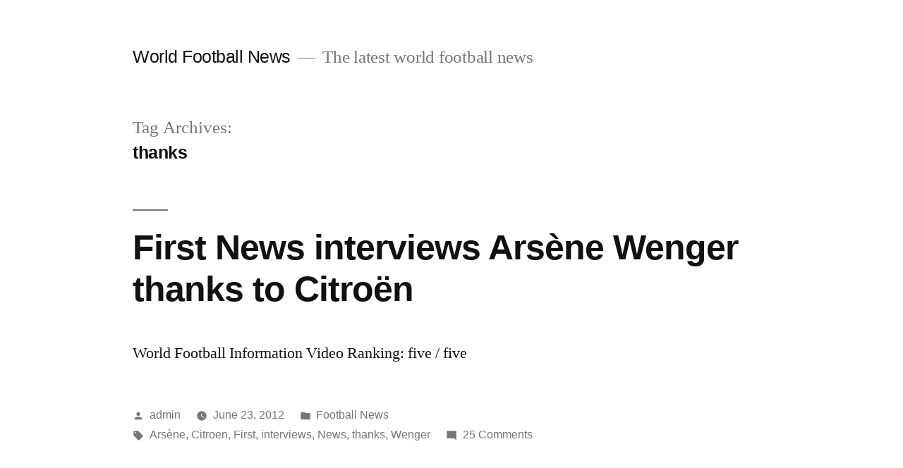

--- FILE ---
content_type: text/html; charset=UTF-8
request_url: https://www.world-football-news.info/tag/thanks/
body_size: 8635
content:
<!doctype html>
<html lang="en-US">
<head>
	<meta charset="UTF-8" />
	<meta name="viewport" content="width=device-width, initial-scale=1.0" />
	<link rel="profile" href="https://gmpg.org/xfn/11" />
	<title>thanks &#8211; World Football News</title>
<meta name='robots' content='max-image-preview:large' />
<link rel="alternate" type="application/rss+xml" title="World Football News &raquo; Feed" href="https://www.world-football-news.info/feed/" />
<link rel="alternate" type="application/rss+xml" title="World Football News &raquo; Comments Feed" href="https://www.world-football-news.info/comments/feed/" />
<link rel="alternate" type="application/rss+xml" title="World Football News &raquo; thanks Tag Feed" href="https://www.world-football-news.info/tag/thanks/feed/" />
<style id='wp-img-auto-sizes-contain-inline-css'>
img:is([sizes=auto i],[sizes^="auto," i]){contain-intrinsic-size:3000px 1500px}
/*# sourceURL=wp-img-auto-sizes-contain-inline-css */
</style>
<style id='wp-emoji-styles-inline-css'>

	img.wp-smiley, img.emoji {
		display: inline !important;
		border: none !important;
		box-shadow: none !important;
		height: 1em !important;
		width: 1em !important;
		margin: 0 0.07em !important;
		vertical-align: -0.1em !important;
		background: none !important;
		padding: 0 !important;
	}
/*# sourceURL=wp-emoji-styles-inline-css */
</style>
<style id='wp-block-library-inline-css'>
:root{--wp-block-synced-color:#7a00df;--wp-block-synced-color--rgb:122,0,223;--wp-bound-block-color:var(--wp-block-synced-color);--wp-editor-canvas-background:#ddd;--wp-admin-theme-color:#007cba;--wp-admin-theme-color--rgb:0,124,186;--wp-admin-theme-color-darker-10:#006ba1;--wp-admin-theme-color-darker-10--rgb:0,107,160.5;--wp-admin-theme-color-darker-20:#005a87;--wp-admin-theme-color-darker-20--rgb:0,90,135;--wp-admin-border-width-focus:2px}@media (min-resolution:192dpi){:root{--wp-admin-border-width-focus:1.5px}}.wp-element-button{cursor:pointer}:root .has-very-light-gray-background-color{background-color:#eee}:root .has-very-dark-gray-background-color{background-color:#313131}:root .has-very-light-gray-color{color:#eee}:root .has-very-dark-gray-color{color:#313131}:root .has-vivid-green-cyan-to-vivid-cyan-blue-gradient-background{background:linear-gradient(135deg,#00d084,#0693e3)}:root .has-purple-crush-gradient-background{background:linear-gradient(135deg,#34e2e4,#4721fb 50%,#ab1dfe)}:root .has-hazy-dawn-gradient-background{background:linear-gradient(135deg,#faaca8,#dad0ec)}:root .has-subdued-olive-gradient-background{background:linear-gradient(135deg,#fafae1,#67a671)}:root .has-atomic-cream-gradient-background{background:linear-gradient(135deg,#fdd79a,#004a59)}:root .has-nightshade-gradient-background{background:linear-gradient(135deg,#330968,#31cdcf)}:root .has-midnight-gradient-background{background:linear-gradient(135deg,#020381,#2874fc)}:root{--wp--preset--font-size--normal:16px;--wp--preset--font-size--huge:42px}.has-regular-font-size{font-size:1em}.has-larger-font-size{font-size:2.625em}.has-normal-font-size{font-size:var(--wp--preset--font-size--normal)}.has-huge-font-size{font-size:var(--wp--preset--font-size--huge)}.has-text-align-center{text-align:center}.has-text-align-left{text-align:left}.has-text-align-right{text-align:right}.has-fit-text{white-space:nowrap!important}#end-resizable-editor-section{display:none}.aligncenter{clear:both}.items-justified-left{justify-content:flex-start}.items-justified-center{justify-content:center}.items-justified-right{justify-content:flex-end}.items-justified-space-between{justify-content:space-between}.screen-reader-text{border:0;clip-path:inset(50%);height:1px;margin:-1px;overflow:hidden;padding:0;position:absolute;width:1px;word-wrap:normal!important}.screen-reader-text:focus{background-color:#ddd;clip-path:none;color:#444;display:block;font-size:1em;height:auto;left:5px;line-height:normal;padding:15px 23px 14px;text-decoration:none;top:5px;width:auto;z-index:100000}html :where(.has-border-color){border-style:solid}html :where([style*=border-top-color]){border-top-style:solid}html :where([style*=border-right-color]){border-right-style:solid}html :where([style*=border-bottom-color]){border-bottom-style:solid}html :where([style*=border-left-color]){border-left-style:solid}html :where([style*=border-width]){border-style:solid}html :where([style*=border-top-width]){border-top-style:solid}html :where([style*=border-right-width]){border-right-style:solid}html :where([style*=border-bottom-width]){border-bottom-style:solid}html :where([style*=border-left-width]){border-left-style:solid}html :where(img[class*=wp-image-]){height:auto;max-width:100%}:where(figure){margin:0 0 1em}html :where(.is-position-sticky){--wp-admin--admin-bar--position-offset:var(--wp-admin--admin-bar--height,0px)}@media screen and (max-width:600px){html :where(.is-position-sticky){--wp-admin--admin-bar--position-offset:0px}}

/*# sourceURL=wp-block-library-inline-css */
</style><style id='global-styles-inline-css'>
:root{--wp--preset--aspect-ratio--square: 1;--wp--preset--aspect-ratio--4-3: 4/3;--wp--preset--aspect-ratio--3-4: 3/4;--wp--preset--aspect-ratio--3-2: 3/2;--wp--preset--aspect-ratio--2-3: 2/3;--wp--preset--aspect-ratio--16-9: 16/9;--wp--preset--aspect-ratio--9-16: 9/16;--wp--preset--color--black: #000000;--wp--preset--color--cyan-bluish-gray: #abb8c3;--wp--preset--color--white: #FFF;--wp--preset--color--pale-pink: #f78da7;--wp--preset--color--vivid-red: #cf2e2e;--wp--preset--color--luminous-vivid-orange: #ff6900;--wp--preset--color--luminous-vivid-amber: #fcb900;--wp--preset--color--light-green-cyan: #7bdcb5;--wp--preset--color--vivid-green-cyan: #00d084;--wp--preset--color--pale-cyan-blue: #8ed1fc;--wp--preset--color--vivid-cyan-blue: #0693e3;--wp--preset--color--vivid-purple: #9b51e0;--wp--preset--color--primary: #0073a8;--wp--preset--color--secondary: #005075;--wp--preset--color--dark-gray: #111;--wp--preset--color--light-gray: #767676;--wp--preset--gradient--vivid-cyan-blue-to-vivid-purple: linear-gradient(135deg,rgb(6,147,227) 0%,rgb(155,81,224) 100%);--wp--preset--gradient--light-green-cyan-to-vivid-green-cyan: linear-gradient(135deg,rgb(122,220,180) 0%,rgb(0,208,130) 100%);--wp--preset--gradient--luminous-vivid-amber-to-luminous-vivid-orange: linear-gradient(135deg,rgb(252,185,0) 0%,rgb(255,105,0) 100%);--wp--preset--gradient--luminous-vivid-orange-to-vivid-red: linear-gradient(135deg,rgb(255,105,0) 0%,rgb(207,46,46) 100%);--wp--preset--gradient--very-light-gray-to-cyan-bluish-gray: linear-gradient(135deg,rgb(238,238,238) 0%,rgb(169,184,195) 100%);--wp--preset--gradient--cool-to-warm-spectrum: linear-gradient(135deg,rgb(74,234,220) 0%,rgb(151,120,209) 20%,rgb(207,42,186) 40%,rgb(238,44,130) 60%,rgb(251,105,98) 80%,rgb(254,248,76) 100%);--wp--preset--gradient--blush-light-purple: linear-gradient(135deg,rgb(255,206,236) 0%,rgb(152,150,240) 100%);--wp--preset--gradient--blush-bordeaux: linear-gradient(135deg,rgb(254,205,165) 0%,rgb(254,45,45) 50%,rgb(107,0,62) 100%);--wp--preset--gradient--luminous-dusk: linear-gradient(135deg,rgb(255,203,112) 0%,rgb(199,81,192) 50%,rgb(65,88,208) 100%);--wp--preset--gradient--pale-ocean: linear-gradient(135deg,rgb(255,245,203) 0%,rgb(182,227,212) 50%,rgb(51,167,181) 100%);--wp--preset--gradient--electric-grass: linear-gradient(135deg,rgb(202,248,128) 0%,rgb(113,206,126) 100%);--wp--preset--gradient--midnight: linear-gradient(135deg,rgb(2,3,129) 0%,rgb(40,116,252) 100%);--wp--preset--font-size--small: 19.5px;--wp--preset--font-size--medium: 20px;--wp--preset--font-size--large: 36.5px;--wp--preset--font-size--x-large: 42px;--wp--preset--font-size--normal: 22px;--wp--preset--font-size--huge: 49.5px;--wp--preset--spacing--20: 0.44rem;--wp--preset--spacing--30: 0.67rem;--wp--preset--spacing--40: 1rem;--wp--preset--spacing--50: 1.5rem;--wp--preset--spacing--60: 2.25rem;--wp--preset--spacing--70: 3.38rem;--wp--preset--spacing--80: 5.06rem;--wp--preset--shadow--natural: 6px 6px 9px rgba(0, 0, 0, 0.2);--wp--preset--shadow--deep: 12px 12px 50px rgba(0, 0, 0, 0.4);--wp--preset--shadow--sharp: 6px 6px 0px rgba(0, 0, 0, 0.2);--wp--preset--shadow--outlined: 6px 6px 0px -3px rgb(255, 255, 255), 6px 6px rgb(0, 0, 0);--wp--preset--shadow--crisp: 6px 6px 0px rgb(0, 0, 0);}:where(.is-layout-flex){gap: 0.5em;}:where(.is-layout-grid){gap: 0.5em;}body .is-layout-flex{display: flex;}.is-layout-flex{flex-wrap: wrap;align-items: center;}.is-layout-flex > :is(*, div){margin: 0;}body .is-layout-grid{display: grid;}.is-layout-grid > :is(*, div){margin: 0;}:where(.wp-block-columns.is-layout-flex){gap: 2em;}:where(.wp-block-columns.is-layout-grid){gap: 2em;}:where(.wp-block-post-template.is-layout-flex){gap: 1.25em;}:where(.wp-block-post-template.is-layout-grid){gap: 1.25em;}.has-black-color{color: var(--wp--preset--color--black) !important;}.has-cyan-bluish-gray-color{color: var(--wp--preset--color--cyan-bluish-gray) !important;}.has-white-color{color: var(--wp--preset--color--white) !important;}.has-pale-pink-color{color: var(--wp--preset--color--pale-pink) !important;}.has-vivid-red-color{color: var(--wp--preset--color--vivid-red) !important;}.has-luminous-vivid-orange-color{color: var(--wp--preset--color--luminous-vivid-orange) !important;}.has-luminous-vivid-amber-color{color: var(--wp--preset--color--luminous-vivid-amber) !important;}.has-light-green-cyan-color{color: var(--wp--preset--color--light-green-cyan) !important;}.has-vivid-green-cyan-color{color: var(--wp--preset--color--vivid-green-cyan) !important;}.has-pale-cyan-blue-color{color: var(--wp--preset--color--pale-cyan-blue) !important;}.has-vivid-cyan-blue-color{color: var(--wp--preset--color--vivid-cyan-blue) !important;}.has-vivid-purple-color{color: var(--wp--preset--color--vivid-purple) !important;}.has-black-background-color{background-color: var(--wp--preset--color--black) !important;}.has-cyan-bluish-gray-background-color{background-color: var(--wp--preset--color--cyan-bluish-gray) !important;}.has-white-background-color{background-color: var(--wp--preset--color--white) !important;}.has-pale-pink-background-color{background-color: var(--wp--preset--color--pale-pink) !important;}.has-vivid-red-background-color{background-color: var(--wp--preset--color--vivid-red) !important;}.has-luminous-vivid-orange-background-color{background-color: var(--wp--preset--color--luminous-vivid-orange) !important;}.has-luminous-vivid-amber-background-color{background-color: var(--wp--preset--color--luminous-vivid-amber) !important;}.has-light-green-cyan-background-color{background-color: var(--wp--preset--color--light-green-cyan) !important;}.has-vivid-green-cyan-background-color{background-color: var(--wp--preset--color--vivid-green-cyan) !important;}.has-pale-cyan-blue-background-color{background-color: var(--wp--preset--color--pale-cyan-blue) !important;}.has-vivid-cyan-blue-background-color{background-color: var(--wp--preset--color--vivid-cyan-blue) !important;}.has-vivid-purple-background-color{background-color: var(--wp--preset--color--vivid-purple) !important;}.has-black-border-color{border-color: var(--wp--preset--color--black) !important;}.has-cyan-bluish-gray-border-color{border-color: var(--wp--preset--color--cyan-bluish-gray) !important;}.has-white-border-color{border-color: var(--wp--preset--color--white) !important;}.has-pale-pink-border-color{border-color: var(--wp--preset--color--pale-pink) !important;}.has-vivid-red-border-color{border-color: var(--wp--preset--color--vivid-red) !important;}.has-luminous-vivid-orange-border-color{border-color: var(--wp--preset--color--luminous-vivid-orange) !important;}.has-luminous-vivid-amber-border-color{border-color: var(--wp--preset--color--luminous-vivid-amber) !important;}.has-light-green-cyan-border-color{border-color: var(--wp--preset--color--light-green-cyan) !important;}.has-vivid-green-cyan-border-color{border-color: var(--wp--preset--color--vivid-green-cyan) !important;}.has-pale-cyan-blue-border-color{border-color: var(--wp--preset--color--pale-cyan-blue) !important;}.has-vivid-cyan-blue-border-color{border-color: var(--wp--preset--color--vivid-cyan-blue) !important;}.has-vivid-purple-border-color{border-color: var(--wp--preset--color--vivid-purple) !important;}.has-vivid-cyan-blue-to-vivid-purple-gradient-background{background: var(--wp--preset--gradient--vivid-cyan-blue-to-vivid-purple) !important;}.has-light-green-cyan-to-vivid-green-cyan-gradient-background{background: var(--wp--preset--gradient--light-green-cyan-to-vivid-green-cyan) !important;}.has-luminous-vivid-amber-to-luminous-vivid-orange-gradient-background{background: var(--wp--preset--gradient--luminous-vivid-amber-to-luminous-vivid-orange) !important;}.has-luminous-vivid-orange-to-vivid-red-gradient-background{background: var(--wp--preset--gradient--luminous-vivid-orange-to-vivid-red) !important;}.has-very-light-gray-to-cyan-bluish-gray-gradient-background{background: var(--wp--preset--gradient--very-light-gray-to-cyan-bluish-gray) !important;}.has-cool-to-warm-spectrum-gradient-background{background: var(--wp--preset--gradient--cool-to-warm-spectrum) !important;}.has-blush-light-purple-gradient-background{background: var(--wp--preset--gradient--blush-light-purple) !important;}.has-blush-bordeaux-gradient-background{background: var(--wp--preset--gradient--blush-bordeaux) !important;}.has-luminous-dusk-gradient-background{background: var(--wp--preset--gradient--luminous-dusk) !important;}.has-pale-ocean-gradient-background{background: var(--wp--preset--gradient--pale-ocean) !important;}.has-electric-grass-gradient-background{background: var(--wp--preset--gradient--electric-grass) !important;}.has-midnight-gradient-background{background: var(--wp--preset--gradient--midnight) !important;}.has-small-font-size{font-size: var(--wp--preset--font-size--small) !important;}.has-medium-font-size{font-size: var(--wp--preset--font-size--medium) !important;}.has-large-font-size{font-size: var(--wp--preset--font-size--large) !important;}.has-x-large-font-size{font-size: var(--wp--preset--font-size--x-large) !important;}
/*# sourceURL=global-styles-inline-css */
</style>

<style id='classic-theme-styles-inline-css'>
/*! This file is auto-generated */
.wp-block-button__link{color:#fff;background-color:#32373c;border-radius:9999px;box-shadow:none;text-decoration:none;padding:calc(.667em + 2px) calc(1.333em + 2px);font-size:1.125em}.wp-block-file__button{background:#32373c;color:#fff;text-decoration:none}
/*# sourceURL=/wp-includes/css/classic-themes.min.css */
</style>
<link rel='stylesheet' id='dashicons-css' href='https://www.world-football-news.info/wp-includes/css/dashicons.min.css?ver=6.9' media='all' />
<link rel='stylesheet' id='admin-bar-css' href='https://www.world-football-news.info/wp-includes/css/admin-bar.min.css?ver=6.9' media='all' />
<style id='admin-bar-inline-css'>

    /* Hide CanvasJS credits for P404 charts specifically */
    #p404RedirectChart .canvasjs-chart-credit {
        display: none !important;
    }
    
    #p404RedirectChart canvas {
        border-radius: 6px;
    }

    .p404-redirect-adminbar-weekly-title {
        font-weight: bold;
        font-size: 14px;
        color: #fff;
        margin-bottom: 6px;
    }

    #wpadminbar #wp-admin-bar-p404_free_top_button .ab-icon:before {
        content: "\f103";
        color: #dc3545;
        top: 3px;
    }
    
    #wp-admin-bar-p404_free_top_button .ab-item {
        min-width: 80px !important;
        padding: 0px !important;
    }
    
    /* Ensure proper positioning and z-index for P404 dropdown */
    .p404-redirect-adminbar-dropdown-wrap { 
        min-width: 0; 
        padding: 0;
        position: static !important;
    }
    
    #wpadminbar #wp-admin-bar-p404_free_top_button_dropdown {
        position: static !important;
    }
    
    #wpadminbar #wp-admin-bar-p404_free_top_button_dropdown .ab-item {
        padding: 0 !important;
        margin: 0 !important;
    }
    
    .p404-redirect-dropdown-container {
        min-width: 340px;
        padding: 18px 18px 12px 18px;
        background: #23282d !important;
        color: #fff;
        border-radius: 12px;
        box-shadow: 0 8px 32px rgba(0,0,0,0.25);
        margin-top: 10px;
        position: relative !important;
        z-index: 999999 !important;
        display: block !important;
        border: 1px solid #444;
    }
    
    /* Ensure P404 dropdown appears on hover */
    #wpadminbar #wp-admin-bar-p404_free_top_button .p404-redirect-dropdown-container { 
        display: none !important;
    }
    
    #wpadminbar #wp-admin-bar-p404_free_top_button:hover .p404-redirect-dropdown-container { 
        display: block !important;
    }
    
    #wpadminbar #wp-admin-bar-p404_free_top_button:hover #wp-admin-bar-p404_free_top_button_dropdown .p404-redirect-dropdown-container {
        display: block !important;
    }
    
    .p404-redirect-card {
        background: #2c3338;
        border-radius: 8px;
        padding: 18px 18px 12px 18px;
        box-shadow: 0 2px 8px rgba(0,0,0,0.07);
        display: flex;
        flex-direction: column;
        align-items: flex-start;
        border: 1px solid #444;
    }
    
    .p404-redirect-btn {
        display: inline-block;
        background: #dc3545;
        color: #fff !important;
        font-weight: bold;
        padding: 5px 22px;
        border-radius: 8px;
        text-decoration: none;
        font-size: 17px;
        transition: background 0.2s, box-shadow 0.2s;
        margin-top: 8px;
        box-shadow: 0 2px 8px rgba(220,53,69,0.15);
        text-align: center;
        line-height: 1.6;
    }
    
    .p404-redirect-btn:hover {
        background: #c82333;
        color: #fff !important;
        box-shadow: 0 4px 16px rgba(220,53,69,0.25);
    }
    
    /* Prevent conflicts with other admin bar dropdowns */
    #wpadminbar .ab-top-menu > li:hover > .ab-item,
    #wpadminbar .ab-top-menu > li.hover > .ab-item {
        z-index: auto;
    }
    
    #wpadminbar #wp-admin-bar-p404_free_top_button:hover > .ab-item {
        z-index: 999998 !important;
    }
    
/*# sourceURL=admin-bar-inline-css */
</style>
<link rel='stylesheet' id='twentynineteen-style-css' href='https://www.world-football-news.info/wp-content/themes/twentynineteen/style.css?ver=3.2' media='all' />
<link rel='stylesheet' id='twentynineteen-print-style-css' href='https://www.world-football-news.info/wp-content/themes/twentynineteen/print.css?ver=3.2' media='print' />
<link rel="https://api.w.org/" href="https://www.world-football-news.info/wp-json/" /><link rel="alternate" title="JSON" type="application/json" href="https://www.world-football-news.info/wp-json/wp/v2/tags/178" /><link rel="EditURI" type="application/rsd+xml" title="RSD" href="https://www.world-football-news.info/xmlrpc.php?rsd" />
<meta name="generator" content="WordPress 6.9" />
</head>

<body class="archive tag tag-thanks tag-178 wp-embed-responsive wp-theme-twentynineteen hfeed image-filters-enabled">
<div id="page" class="site">
	<a class="skip-link screen-reader-text" href="#content">
		Skip to content	</a>

		<header id="masthead" class="site-header">

			<div class="site-branding-container">
				<div class="site-branding">

									<p class="site-title"><a href="https://www.world-football-news.info/" rel="home" >World Football News</a></p>
			
				<p class="site-description">
				The latest world football news			</p>
			</div><!-- .site-branding -->
			</div><!-- .site-branding-container -->

					</header><!-- #masthead -->

	<div id="content" class="site-content">

	<div id="primary" class="content-area">
		<main id="main" class="site-main">

		
			<header class="page-header">
				<h1 class="page-title">Tag Archives: <span class="page-description">thanks</span></h1>			</header><!-- .page-header -->

			
<article id="post-64" class="post-64 post type-post status-publish format-standard hentry category-football-news tag-arsene tag-citroen tag-first tag-interviews tag-news tag-thanks tag-wenger entry">
	<header class="entry-header">
		<h2 class="entry-title"><a href="https://www.world-football-news.info/first-news-interviews-arsene-wenger-thanks-to-citroen/" rel="bookmark">First News interviews Arsène Wenger thanks to Citroën</a></h2>	</header><!-- .entry-header -->

	
	<div class="entry-content">
		<p>World Football Information Video Ranking: five / five</p>
	</div><!-- .entry-content -->

	<footer class="entry-footer">
		<span class="byline"><svg class="svg-icon" width="16" height="16" aria-hidden="true" role="img" focusable="false" viewBox="0 0 24 24" version="1.1" xmlns="http://www.w3.org/2000/svg" xmlns:xlink="http://www.w3.org/1999/xlink"><path d="M12 12c2.21 0 4-1.79 4-4s-1.79-4-4-4-4 1.79-4 4 1.79 4 4 4zm0 2c-2.67 0-8 1.34-8 4v2h16v-2c0-2.66-5.33-4-8-4z"></path><path d="M0 0h24v24H0z" fill="none"></path></svg><span class="screen-reader-text">Posted by</span><span class="author vcard"><a class="url fn n" href="https://www.world-football-news.info/author/admin/">admin</a></span></span><span class="posted-on"><svg class="svg-icon" width="16" height="16" aria-hidden="true" role="img" focusable="false" xmlns="http://www.w3.org/2000/svg" viewBox="0 0 24 24"><defs><path id="a" d="M0 0h24v24H0V0z"></path></defs><clipPath id="b"><use xlink:href="#a" overflow="visible"></use></clipPath><path clip-path="url(#b)" d="M12 2C6.5 2 2 6.5 2 12s4.5 10 10 10 10-4.5 10-10S17.5 2 12 2zm4.2 14.2L11 13V7h1.5v5.2l4.5 2.7-.8 1.3z"></path></svg><a href="https://www.world-football-news.info/first-news-interviews-arsene-wenger-thanks-to-citroen/" rel="bookmark"><time class="entry-date published updated" datetime="2012-06-23T20:12:53+00:00">June 23, 2012</time></a></span><span class="cat-links"><svg class="svg-icon" width="16" height="16" aria-hidden="true" role="img" focusable="false" xmlns="http://www.w3.org/2000/svg" viewBox="0 0 24 24"><path d="M10 4H4c-1.1 0-1.99.9-1.99 2L2 18c0 1.1.9 2 2 2h16c1.1 0 2-.9 2-2V8c0-1.1-.9-2-2-2h-8l-2-2z"></path><path d="M0 0h24v24H0z" fill="none"></path></svg><span class="screen-reader-text">Posted in</span><a href="https://www.world-football-news.info/category/football-news/" rel="category tag">Football News</a></span><span class="tags-links"><svg class="svg-icon" width="16" height="16" aria-hidden="true" role="img" focusable="false" xmlns="http://www.w3.org/2000/svg" viewBox="0 0 24 24"><path d="M21.41 11.58l-9-9C12.05 2.22 11.55 2 11 2H4c-1.1 0-2 .9-2 2v7c0 .55.22 1.05.59 1.42l9 9c.36.36.86.58 1.41.58.55 0 1.05-.22 1.41-.59l7-7c.37-.36.59-.86.59-1.41 0-.55-.23-1.06-.59-1.42zM5.5 7C4.67 7 4 6.33 4 5.5S4.67 4 5.5 4 7 4.67 7 5.5 6.33 7 5.5 7z"></path><path d="M0 0h24v24H0z" fill="none"></path></svg><span class="screen-reader-text">Tags: </span><a href="https://www.world-football-news.info/tag/arsene/" rel="tag">Arsène</a>, <a href="https://www.world-football-news.info/tag/citroen/" rel="tag">Citroen</a>, <a href="https://www.world-football-news.info/tag/first/" rel="tag">First</a>, <a href="https://www.world-football-news.info/tag/interviews/" rel="tag">interviews</a>, <a href="https://www.world-football-news.info/tag/news/" rel="tag">News</a>, <a href="https://www.world-football-news.info/tag/thanks/" rel="tag">thanks</a>, <a href="https://www.world-football-news.info/tag/wenger/" rel="tag">Wenger</a></span><span class="comments-link"><svg class="svg-icon" width="16" height="16" aria-hidden="true" role="img" focusable="false" viewBox="0 0 24 24" version="1.1" xmlns="http://www.w3.org/2000/svg" xmlns:xlink="http://www.w3.org/1999/xlink"><path d="M21.99 4c0-1.1-.89-2-1.99-2H4c-1.1 0-2 .9-2 2v12c0 1.1.9 2 2 2h14l4 4-.01-18z"></path><path d="M0 0h24v24H0z" fill="none"></path></svg><a href="https://www.world-football-news.info/first-news-interviews-arsene-wenger-thanks-to-citroen/#comments">25 Comments<span class="screen-reader-text"> on First News interviews Arsène Wenger thanks to Citroën</span></a></span>	</footer><!-- .entry-footer -->
</article><!-- #post-64 -->
		</main><!-- #main -->
	</div><!-- #primary -->


	</div><!-- #content -->

	<footer id="colophon" class="site-footer">
		
	<aside class="widget-area" aria-label="Footer">
							<div class="widget-column footer-widget-1">
					<section id="text-3" class="widget widget_text">			<div class="textwidget"><iframe src="https://www.youtube.com/embed/goQJ3JRSYgk" frameborder="0" allowfullscreen></iframe>
</div>
		</section><section id="categories-3" class="widget widget_categories"><h2 class="widget-title">Categories</h2><nav aria-label="Categories">
			<ul>
					<li class="cat-item cat-item-3"><a href="https://www.world-football-news.info/category/football-news/">Football News</a>
</li>
	<li class="cat-item cat-item-421"><a href="https://www.world-football-news.info/category/rugby-news/">Rugby News</a>
</li>
	<li class="cat-item cat-item-1"><a href="https://www.world-football-news.info/category/uncategorized/">Uncategorized</a>
</li>
			</ul>

			</nav></section><section id="tag_cloud-3" class="widget widget_tag_cloud"><h2 class="widget-title">Tags</h2><nav aria-label="Tags"><div class="tagcloud"><a href="https://www.world-football-news.info/tag/2011/" class="tag-cloud-link tag-link-147 tag-link-position-1" style="font-size: 8pt;" aria-label="2011 (3 items)">2011</a>
<a href="https://www.world-football-news.info/tag/2012/" class="tag-cloud-link tag-link-78 tag-link-position-2" style="font-size: 13.052631578947pt;" aria-label="2012 (11 items)">2012</a>
<a href="https://www.world-football-news.info/tag/arsenal/" class="tag-cloud-link tag-link-11 tag-link-position-3" style="font-size: 18.631578947368pt;" aria-label="Arsenal (40 items)">Arsenal</a>
<a href="https://www.world-football-news.info/tag/barcelona/" class="tag-cloud-link tag-link-54 tag-link-position-4" style="font-size: 10.631578947368pt;" aria-label="Barcelona (6 items)">Barcelona</a>
<a href="https://www.world-football-news.info/tag/blues/" class="tag-cloud-link tag-link-31 tag-link-position-5" style="font-size: 14.947368421053pt;" aria-label="Blues (17 items)">Blues</a>
<a href="https://www.world-football-news.info/tag/brazil/" class="tag-cloud-link tag-link-248 tag-link-position-6" style="font-size: 9.8947368421053pt;" aria-label="Brazil (5 items)">Brazil</a>
<a href="https://www.world-football-news.info/tag/breaking/" class="tag-cloud-link tag-link-29 tag-link-position-7" style="font-size: 12.210526315789pt;" aria-label="Breaking (9 items)">Breaking</a>
<a href="https://www.world-football-news.info/tag/chelsea/" class="tag-cloud-link tag-link-30 tag-link-position-8" style="font-size: 18.631578947368pt;" aria-label="Chelsea (40 items)">Chelsea</a>
<a href="https://www.world-football-news.info/tag/city/" class="tag-cloud-link tag-link-58 tag-link-position-9" style="font-size: 9.8947368421053pt;" aria-label="City (5 items)">City</a>
<a href="https://www.world-football-news.info/tag/cristiano/" class="tag-cloud-link tag-link-110 tag-link-position-10" style="font-size: 8pt;" aria-label="Cristiano (3 items)">Cristiano</a>
<a href="https://www.world-football-news.info/tag/england/" class="tag-cloud-link tag-link-353 tag-link-position-11" style="font-size: 11.157894736842pt;" aria-label="England (7 items)">England</a>
<a href="https://www.world-football-news.info/tag/fans/" class="tag-cloud-link tag-link-14 tag-link-position-12" style="font-size: 9.0526315789474pt;" aria-label="fans (4 items)">fans</a>
<a href="https://www.world-football-news.info/tag/football/" class="tag-cloud-link tag-link-43 tag-link-position-13" style="font-size: 13.368421052632pt;" aria-label="Football (12 items)">Football</a>
<a href="https://www.world-football-news.info/tag/global/" class="tag-cloud-link tag-link-24 tag-link-position-14" style="font-size: 9.8947368421053pt;" aria-label="Global (5 items)">Global</a>
<a href="https://www.world-football-news.info/tag/goals/" class="tag-cloud-link tag-link-125 tag-link-position-15" style="font-size: 13.789473684211pt;" aria-label="GOALS (13 items)">GOALS</a>
<a href="https://www.world-football-news.info/tag/headlines/" class="tag-cloud-link tag-link-32 tag-link-position-16" style="font-size: 15.157894736842pt;" aria-label="headlines (18 items)">headlines</a>
<a href="https://www.world-football-news.info/tag/highlights/" class="tag-cloud-link tag-link-126 tag-link-position-17" style="font-size: 12.210526315789pt;" aria-label="HIGHLIGHTS (9 items)">HIGHLIGHTS</a>
<a href="https://www.world-football-news.info/tag/home/" class="tag-cloud-link tag-link-359 tag-link-position-18" style="font-size: 8pt;" aria-label="Home (3 items)">Home</a>
<a href="https://www.world-football-news.info/tag/ireland/" class="tag-cloud-link tag-link-361 tag-link-position-19" style="font-size: 9.8947368421053pt;" aria-label="Ireland (5 items)">Ireland</a>
<a href="https://www.world-football-news.info/tag/irish/" class="tag-cloud-link tag-link-360 tag-link-position-20" style="font-size: 8pt;" aria-label="Irish (3 items)">Irish</a>
<a href="https://www.world-football-news.info/tag/league/" class="tag-cloud-link tag-link-8 tag-link-position-21" style="font-size: 12.210526315789pt;" aria-label="League (9 items)">League</a>
<a href="https://www.world-football-news.info/tag/liga/" class="tag-cloud-link tag-link-130 tag-link-position-22" style="font-size: 9.0526315789474pt;" aria-label="Liga (4 items)">Liga</a>
<a href="https://www.world-football-news.info/tag/madrid/" class="tag-cloud-link tag-link-27 tag-link-position-23" style="font-size: 18.421052631579pt;" aria-label="Madrid (38 items)">Madrid</a>
<a href="https://www.world-football-news.info/tag/manchester/" class="tag-cloud-link tag-link-18 tag-link-position-24" style="font-size: 16.210526315789pt;" aria-label="Manchester (23 items)">Manchester</a>
<a href="https://www.world-football-news.info/tag/milan/" class="tag-cloud-link tag-link-53 tag-link-position-25" style="font-size: 8pt;" aria-label="Milan (3 items)">Milan</a>
<a href="https://www.world-football-news.info/tag/nations/" class="tag-cloud-link tag-link-357 tag-link-position-26" style="font-size: 8pt;" aria-label="Nations (3 items)">Nations</a>
<a href="https://www.world-football-news.info/tag/news/" class="tag-cloud-link tag-link-9 tag-link-position-27" style="font-size: 22pt;" aria-label="News (85 items)">News</a>
<a href="https://www.world-football-news.info/tag/neymar/" class="tag-cloud-link tag-link-190 tag-link-position-28" style="font-size: 9.8947368421053pt;" aria-label="Neymar (5 items)">Neymar</a>
<a href="https://www.world-football-news.info/tag/premier/" class="tag-cloud-link tag-link-60 tag-link-position-29" style="font-size: 9.0526315789474pt;" aria-label="Premier (4 items)">Premier</a>
<a href="https://www.world-football-news.info/tag/real/" class="tag-cloud-link tag-link-4 tag-link-position-30" style="font-size: 18.315789473684pt;" aria-label="Real (37 items)">Real</a>
<a href="https://www.world-football-news.info/tag/ronaldo/" class="tag-cloud-link tag-link-55 tag-link-position-31" style="font-size: 9.8947368421053pt;" aria-label="Ronaldo (5 items)">Ronaldo</a>
<a href="https://www.world-football-news.info/tag/roundup/" class="tag-cloud-link tag-link-121 tag-link-position-32" style="font-size: 9.0526315789474pt;" aria-label="Roundup (4 items)">Roundup</a>
<a href="https://www.world-football-news.info/tag/rugby/" class="tag-cloud-link tag-link-354 tag-link-position-33" style="font-size: 13.368421052632pt;" aria-label="Rugby (12 items)">Rugby</a>
<a href="https://www.world-football-news.info/tag/skills/" class="tag-cloud-link tag-link-151 tag-link-position-34" style="font-size: 8pt;" aria-label="Skills (3 items)">Skills</a>
<a href="https://www.world-football-news.info/tag/soccer/" class="tag-cloud-link tag-link-26 tag-link-position-35" style="font-size: 11.157894736842pt;" aria-label="Soccer (7 items)">Soccer</a>
<a href="https://www.world-football-news.info/tag/sports/" class="tag-cloud-link tag-link-15 tag-link-position-36" style="font-size: 11.157894736842pt;" aria-label="Sports (7 items)">Sports</a>
<a href="https://www.world-football-news.info/tag/summer/" class="tag-cloud-link tag-link-196 tag-link-position-37" style="font-size: 8pt;" aria-label="summer (3 items)">summer</a>
<a href="https://www.world-football-news.info/tag/talk/" class="tag-cloud-link tag-link-44 tag-link-position-38" style="font-size: 9.0526315789474pt;" aria-label="Talk (4 items)">Talk</a>
<a href="https://www.world-football-news.info/tag/team/" class="tag-cloud-link tag-link-51 tag-link-position-39" style="font-size: 13.789473684211pt;" aria-label="Team (13 items)">Team</a>
<a href="https://www.world-football-news.info/tag/title/" class="tag-cloud-link tag-link-61 tag-link-position-40" style="font-size: 9.0526315789474pt;" aria-label="title (4 items)">title</a>
<a href="https://www.world-football-news.info/tag/transfer/" class="tag-cloud-link tag-link-21 tag-link-position-41" style="font-size: 15.789473684211pt;" aria-label="TRANSFER (21 items)">TRANSFER</a>
<a href="https://www.world-football-news.info/tag/united/" class="tag-cloud-link tag-link-19 tag-link-position-42" style="font-size: 15.368421052632pt;" aria-label="United (19 items)">United</a>
<a href="https://www.world-football-news.info/tag/welcome/" class="tag-cloud-link tag-link-191 tag-link-position-43" style="font-size: 8pt;" aria-label="Welcome (3 items)">Welcome</a>
<a href="https://www.world-football-news.info/tag/wenger/" class="tag-cloud-link tag-link-76 tag-link-position-44" style="font-size: 8pt;" aria-label="Wenger (3 items)">Wenger</a>
<a href="https://www.world-football-news.info/tag/world-cup/" class="tag-cloud-link tag-link-289 tag-link-position-45" style="font-size: 9.8947368421053pt;" aria-label="World Cup (5 items)">World Cup</a></div>
</nav></section>					</div>
					</aside><!-- .widget-area -->

			<div class="site-info">
										<a class="site-name" href="https://www.world-football-news.info/" rel="home">World Football News</a>,
						<a href="https://wordpress.org/" class="imprint">
				Proudly powered by WordPress.			</a>
								</div><!-- .site-info -->
	</footer><!-- #colophon -->

</div><!-- #page -->

<script type="speculationrules">
{"prefetch":[{"source":"document","where":{"and":[{"href_matches":"/*"},{"not":{"href_matches":["/wp-*.php","/wp-admin/*","/wp-content/uploads/*","/wp-content/*","/wp-content/plugins/*","/wp-content/themes/twentynineteen/*","/*\\?(.+)"]}},{"not":{"selector_matches":"a[rel~=\"nofollow\"]"}},{"not":{"selector_matches":".no-prefetch, .no-prefetch a"}}]},"eagerness":"conservative"}]}
</script>
<script id="wp-emoji-settings" type="application/json">
{"baseUrl":"https://s.w.org/images/core/emoji/17.0.2/72x72/","ext":".png","svgUrl":"https://s.w.org/images/core/emoji/17.0.2/svg/","svgExt":".svg","source":{"concatemoji":"https://www.world-football-news.info/wp-includes/js/wp-emoji-release.min.js?ver=6.9"}}
</script>
<script type="module">
/*! This file is auto-generated */
const a=JSON.parse(document.getElementById("wp-emoji-settings").textContent),o=(window._wpemojiSettings=a,"wpEmojiSettingsSupports"),s=["flag","emoji"];function i(e){try{var t={supportTests:e,timestamp:(new Date).valueOf()};sessionStorage.setItem(o,JSON.stringify(t))}catch(e){}}function c(e,t,n){e.clearRect(0,0,e.canvas.width,e.canvas.height),e.fillText(t,0,0);t=new Uint32Array(e.getImageData(0,0,e.canvas.width,e.canvas.height).data);e.clearRect(0,0,e.canvas.width,e.canvas.height),e.fillText(n,0,0);const a=new Uint32Array(e.getImageData(0,0,e.canvas.width,e.canvas.height).data);return t.every((e,t)=>e===a[t])}function p(e,t){e.clearRect(0,0,e.canvas.width,e.canvas.height),e.fillText(t,0,0);var n=e.getImageData(16,16,1,1);for(let e=0;e<n.data.length;e++)if(0!==n.data[e])return!1;return!0}function u(e,t,n,a){switch(t){case"flag":return n(e,"\ud83c\udff3\ufe0f\u200d\u26a7\ufe0f","\ud83c\udff3\ufe0f\u200b\u26a7\ufe0f")?!1:!n(e,"\ud83c\udde8\ud83c\uddf6","\ud83c\udde8\u200b\ud83c\uddf6")&&!n(e,"\ud83c\udff4\udb40\udc67\udb40\udc62\udb40\udc65\udb40\udc6e\udb40\udc67\udb40\udc7f","\ud83c\udff4\u200b\udb40\udc67\u200b\udb40\udc62\u200b\udb40\udc65\u200b\udb40\udc6e\u200b\udb40\udc67\u200b\udb40\udc7f");case"emoji":return!a(e,"\ud83e\u1fac8")}return!1}function f(e,t,n,a){let r;const o=(r="undefined"!=typeof WorkerGlobalScope&&self instanceof WorkerGlobalScope?new OffscreenCanvas(300,150):document.createElement("canvas")).getContext("2d",{willReadFrequently:!0}),s=(o.textBaseline="top",o.font="600 32px Arial",{});return e.forEach(e=>{s[e]=t(o,e,n,a)}),s}function r(e){var t=document.createElement("script");t.src=e,t.defer=!0,document.head.appendChild(t)}a.supports={everything:!0,everythingExceptFlag:!0},new Promise(t=>{let n=function(){try{var e=JSON.parse(sessionStorage.getItem(o));if("object"==typeof e&&"number"==typeof e.timestamp&&(new Date).valueOf()<e.timestamp+604800&&"object"==typeof e.supportTests)return e.supportTests}catch(e){}return null}();if(!n){if("undefined"!=typeof Worker&&"undefined"!=typeof OffscreenCanvas&&"undefined"!=typeof URL&&URL.createObjectURL&&"undefined"!=typeof Blob)try{var e="postMessage("+f.toString()+"("+[JSON.stringify(s),u.toString(),c.toString(),p.toString()].join(",")+"));",a=new Blob([e],{type:"text/javascript"});const r=new Worker(URL.createObjectURL(a),{name:"wpTestEmojiSupports"});return void(r.onmessage=e=>{i(n=e.data),r.terminate(),t(n)})}catch(e){}i(n=f(s,u,c,p))}t(n)}).then(e=>{for(const n in e)a.supports[n]=e[n],a.supports.everything=a.supports.everything&&a.supports[n],"flag"!==n&&(a.supports.everythingExceptFlag=a.supports.everythingExceptFlag&&a.supports[n]);var t;a.supports.everythingExceptFlag=a.supports.everythingExceptFlag&&!a.supports.flag,a.supports.everything||((t=a.source||{}).concatemoji?r(t.concatemoji):t.wpemoji&&t.twemoji&&(r(t.twemoji),r(t.wpemoji)))});
//# sourceURL=https://www.world-football-news.info/wp-includes/js/wp-emoji-loader.min.js
</script>

</body>
</html>
